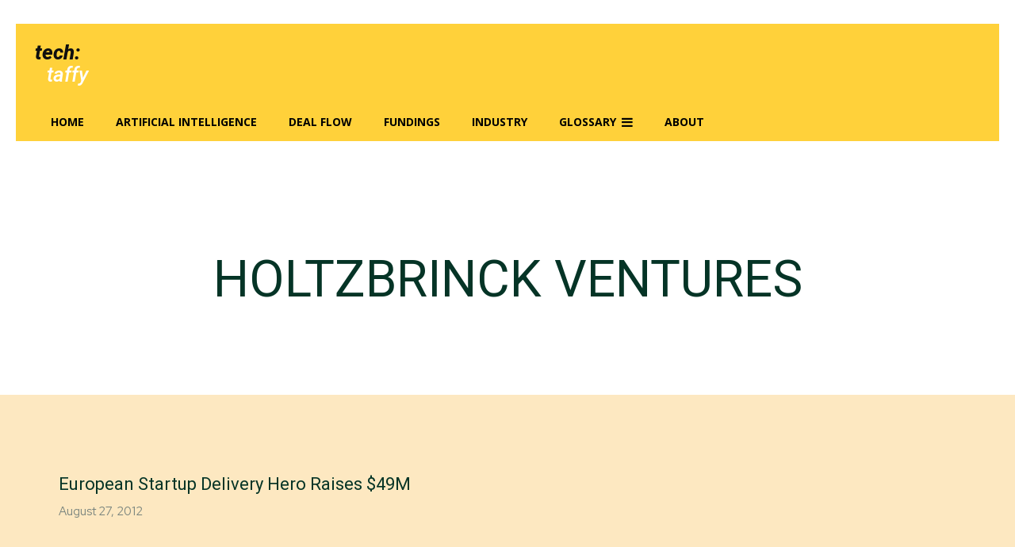

--- FILE ---
content_type: text/html; charset=utf-8
request_url: https://www.google.com/recaptcha/api2/aframe
body_size: 267
content:
<!DOCTYPE HTML><html><head><meta http-equiv="content-type" content="text/html; charset=UTF-8"></head><body><script nonce="nruN_oyX5mMFtFnKVF1kGg">/** Anti-fraud and anti-abuse applications only. See google.com/recaptcha */ try{var clients={'sodar':'https://pagead2.googlesyndication.com/pagead/sodar?'};window.addEventListener("message",function(a){try{if(a.source===window.parent){var b=JSON.parse(a.data);var c=clients[b['id']];if(c){var d=document.createElement('img');d.src=c+b['params']+'&rc='+(localStorage.getItem("rc::a")?sessionStorage.getItem("rc::b"):"");window.document.body.appendChild(d);sessionStorage.setItem("rc::e",parseInt(sessionStorage.getItem("rc::e")||0)+1);localStorage.setItem("rc::h",'1768755124803');}}}catch(b){}});window.parent.postMessage("_grecaptcha_ready", "*");}catch(b){}</script></body></html>